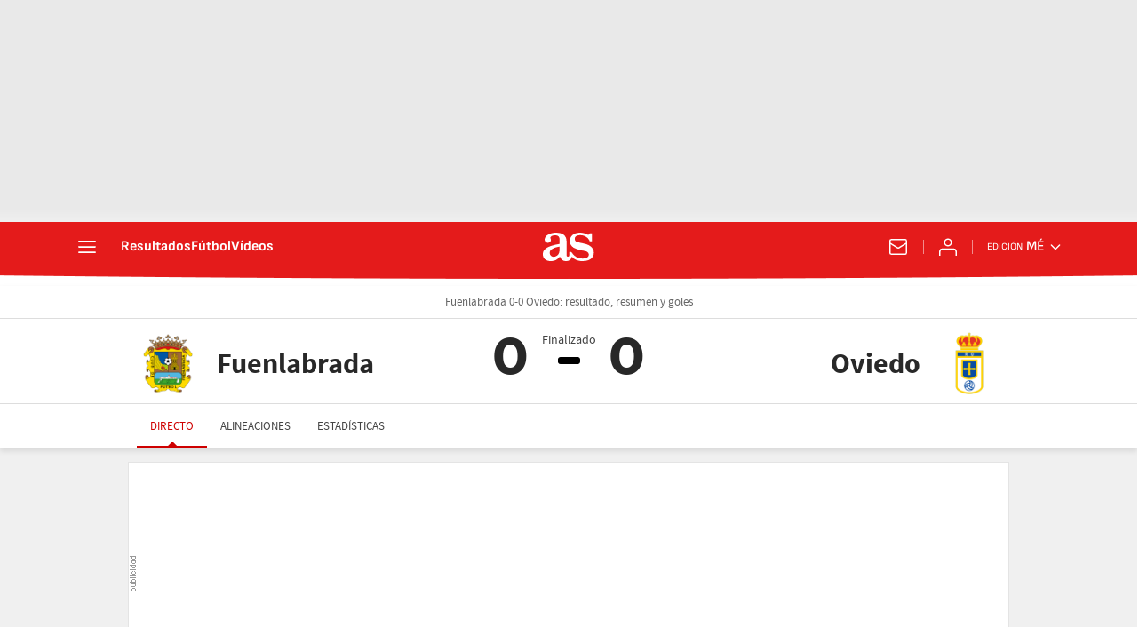

--- FILE ---
content_type: application/x-javascript;charset=utf-8
request_url: https://smetrics.as.com/id?d_visid_ver=5.5.0&d_fieldgroup=A&mcorgid=2387401053DB208C0A490D4C%40AdobeOrg&mid=45652308399555477695034590920708402886&ts=1769027325671
body_size: -39
content:
{"mid":"45652308399555477695034590920708402886"}